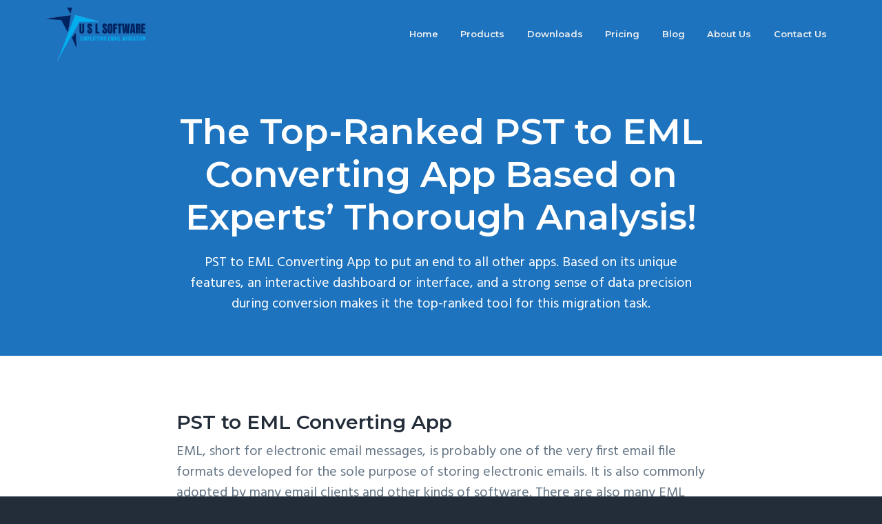

--- FILE ---
content_type: text/html; charset=UTF-8
request_url: https://www.uslsoftware.com/pst-to-eml-converting-app/
body_size: 14561
content:
<!DOCTYPE html><html lang="en-US" prefix="og: https://ogp.me/ns#"><head ><meta charset="UTF-8" /><link rel="preconnect" href="https://fonts.gstatic.com/" crossorigin /><meta name="viewport" content="width=device-width, initial-scale=1" /><title>The Top-Ranked PST to EML Converting App Based on Experts’ Thorough Analysis!￼ &laquo; USLSoftware®</title><meta name="description" content="PST to EML Converting App to put an end to all other apps. Based on its unique features, an interactive dashboard or interface, and a strong sense of data precision during conversion makes it the top-ranked tool for this migration task."/><meta name="robots" content="index, follow, max-snippet:-1, max-video-preview:-1, max-image-preview:large"/><link rel="canonical" href="https://www.uslsoftware.com/pst-to-eml-converting-app/" /><meta property="og:locale" content="en_US" /><meta property="og:type" content="article" /><meta property="og:title" content="The Top-Ranked PST to EML Converting App Based on Experts’ Thorough Analysis!￼ &laquo; USLSoftware®" /><meta property="og:description" content="PST to EML Converting App to put an end to all other apps. Based on its unique features, an interactive dashboard or interface, and a strong sense of data precision during conversion makes it the top-ranked tool for this migration task." /><meta property="og:url" content="https://www.uslsoftware.com/pst-to-eml-converting-app/" /><meta property="og:site_name" content="USLSoftware®" /><meta property="article:publisher" content="https://www.facebook.com/uslsoftware/" /><meta property="article:section" content="Uncategorized" /><meta property="og:updated_time" content="2022-05-26T16:44:24+00:00" /><meta property="og:image" content="https://www.uslsoftware.com/wp-content/uploads/pst-to-eml-converting-software.jpeg" /><meta property="og:image:secure_url" content="https://www.uslsoftware.com/wp-content/uploads/pst-to-eml-converting-software.jpeg" /><meta property="og:image:width" content="1024" /><meta property="og:image:height" content="576" /><meta property="og:image:alt" content="pst to eml converting software" /><meta property="og:image:type" content="image/jpeg" /><meta property="article:published_time" content="2022-05-26T16:44:00+00:00" /><meta property="article:modified_time" content="2022-05-26T16:44:24+00:00" /><meta name="twitter:card" content="summary_large_image" /><meta name="twitter:title" content="The Top-Ranked PST to EML Converting App Based on Experts’ Thorough Analysis!￼ &laquo; USLSoftware®" /><meta name="twitter:description" content="PST to EML Converting App to put an end to all other apps. Based on its unique features, an interactive dashboard or interface, and a strong sense of data precision during conversion makes it the top-ranked tool for this migration task." /><meta name="twitter:site" content="@uslsoftware" /><meta name="twitter:creator" content="@uslsoftware" /><meta name="twitter:image" content="https://www.uslsoftware.com/wp-content/uploads/pst-to-eml-converting-software.jpeg" /><meta name="twitter:label1" content="Written by" /><meta name="twitter:data1" content="Andrew Condon" /><meta name="twitter:label2" content="Time to read" /><meta name="twitter:data2" content="3 minutes" /> <script type="application/ld+json" class="rank-math-schema">{"@context":"https://schema.org","@graph":[{"@type":"Organization","@id":"https://www.uslsoftware.com/#organization","name":"USL Software","url":"https://www.uslsoftware.com","sameAs":["https://www.facebook.com/uslsoftware/","https://twitter.com/uslsoftware"],"logo":{"@type":"ImageObject","@id":"https://www.uslsoftware.com/#logo","url":"https://www.uslsoftware.com/wp-content/uploads/logo_main.png","contentUrl":"https://www.uslsoftware.com/wp-content/uploads/logo_main.png","caption":"USL Software","inLanguage":"en-US","width":"1024","height":"1024"}},{"@type":"WebSite","@id":"https://www.uslsoftware.com/#website","url":"https://www.uslsoftware.com","name":"USL Software","publisher":{"@id":"https://www.uslsoftware.com/#organization"},"inLanguage":"en-US"},{"@type":"ImageObject","@id":"https://www.uslsoftware.com/wp-content/uploads/pst-to-eml-converting-software.jpeg","url":"https://www.uslsoftware.com/wp-content/uploads/pst-to-eml-converting-software.jpeg","width":"1024","height":"576","caption":"pst to eml converting software","inLanguage":"en-US"},{"@type":"WebPage","@id":"https://www.uslsoftware.com/pst-to-eml-converting-app/#webpage","url":"https://www.uslsoftware.com/pst-to-eml-converting-app/","name":"The Top-Ranked PST to EML Converting App Based on Experts\u2019 Thorough Analysis!\ufffc &laquo; USLSoftware\u00ae","datePublished":"2022-05-26T16:44:00+00:00","dateModified":"2022-05-26T16:44:24+00:00","isPartOf":{"@id":"https://www.uslsoftware.com/#website"},"primaryImageOfPage":{"@id":"https://www.uslsoftware.com/wp-content/uploads/pst-to-eml-converting-software.jpeg"},"inLanguage":"en-US"},{"@type":"Person","@id":"https://www.uslsoftware.com/author/acondon/","name":"Andrew Condon","url":"https://www.uslsoftware.com/author/acondon/","image":{"@type":"ImageObject","@id":"https://www.uslsoftware.com/wp-content/litespeed/avatar/fe7545da721663562f46d760c162fd68.jpg?ver=1768552331","url":"https://www.uslsoftware.com/wp-content/litespeed/avatar/fe7545da721663562f46d760c162fd68.jpg?ver=1768552331","caption":"Andrew Condon","inLanguage":"en-US"},"worksFor":{"@id":"https://www.uslsoftware.com/#organization"}},{"@type":"BlogPosting","headline":"The Top-Ranked PST to EML Converting App Based on Experts\u2019 Thorough Analysis!\ufffc &laquo; USLSoftware\u00ae","keywords":"pst to eml converting","datePublished":"2022-05-26T16:44:00+00:00","dateModified":"2022-05-26T16:44:24+00:00","author":{"@id":"https://www.uslsoftware.com/author/acondon/","name":"Andrew Condon"},"publisher":{"@id":"https://www.uslsoftware.com/#organization"},"description":"PST to EML Converting App to put an end to all other apps. Based on its unique features, an interactive dashboard or interface, and a strong sense of data precision during conversion makes it the top-ranked tool for this migration task.","name":"The Top-Ranked PST to EML Converting App Based on Experts\u2019 Thorough Analysis!\ufffc &laquo; USLSoftware\u00ae","@id":"https://www.uslsoftware.com/pst-to-eml-converting-app/#richSnippet","isPartOf":{"@id":"https://www.uslsoftware.com/pst-to-eml-converting-app/#webpage"},"image":{"@id":"https://www.uslsoftware.com/wp-content/uploads/pst-to-eml-converting-software.jpeg"},"inLanguage":"en-US","mainEntityOfPage":{"@id":"https://www.uslsoftware.com/pst-to-eml-converting-app/#webpage"}}]}</script> <link rel='dns-prefetch' href='//fonts.googleapis.com' /><link rel='preconnect' href='//www.google-analytics.com' /><link rel="alternate" type="application/rss+xml" title="USLSoftware® &raquo; Feed" href="https://www.uslsoftware.com/feed/" /><link rel="alternate" type="application/rss+xml" title="USLSoftware® &raquo; Comments Feed" href="https://www.uslsoftware.com/comments/feed/" /><style id="litespeed-ccss">ul{box-sizing:border-box}.entry-content{counter-reset:footnotes}:root{--wp--preset--font-size--normal:16px;--wp--preset--font-size--huge:42px}:root{--wp--preset--aspect-ratio--square:1;--wp--preset--aspect-ratio--4-3:4/3;--wp--preset--aspect-ratio--3-4:3/4;--wp--preset--aspect-ratio--3-2:3/2;--wp--preset--aspect-ratio--2-3:2/3;--wp--preset--aspect-ratio--16-9:16/9;--wp--preset--aspect-ratio--9-16:9/16;--wp--preset--color--black:#000000;--wp--preset--color--cyan-bluish-gray:#abb8c3;--wp--preset--color--white:#ffffff;--wp--preset--color--pale-pink:#f78da7;--wp--preset--color--vivid-red:#cf2e2e;--wp--preset--color--luminous-vivid-orange:#ff6900;--wp--preset--color--luminous-vivid-amber:#fcb900;--wp--preset--color--light-green-cyan:#7bdcb5;--wp--preset--color--vivid-green-cyan:#00d084;--wp--preset--color--pale-cyan-blue:#8ed1fc;--wp--preset--color--vivid-cyan-blue:#0693e3;--wp--preset--color--vivid-purple:#9b51e0;--wp--preset--gradient--vivid-cyan-blue-to-vivid-purple:linear-gradient(135deg,rgba(6,147,227,1) 0%,rgb(155,81,224) 100%);--wp--preset--gradient--light-green-cyan-to-vivid-green-cyan:linear-gradient(135deg,rgb(122,220,180) 0%,rgb(0,208,130) 100%);--wp--preset--gradient--luminous-vivid-amber-to-luminous-vivid-orange:linear-gradient(135deg,rgba(252,185,0,1) 0%,rgba(255,105,0,1) 100%);--wp--preset--gradient--luminous-vivid-orange-to-vivid-red:linear-gradient(135deg,rgba(255,105,0,1) 0%,rgb(207,46,46) 100%);--wp--preset--gradient--very-light-gray-to-cyan-bluish-gray:linear-gradient(135deg,rgb(238,238,238) 0%,rgb(169,184,195) 100%);--wp--preset--gradient--cool-to-warm-spectrum:linear-gradient(135deg,rgb(74,234,220) 0%,rgb(151,120,209) 20%,rgb(207,42,186) 40%,rgb(238,44,130) 60%,rgb(251,105,98) 80%,rgb(254,248,76) 100%);--wp--preset--gradient--blush-light-purple:linear-gradient(135deg,rgb(255,206,236) 0%,rgb(152,150,240) 100%);--wp--preset--gradient--blush-bordeaux:linear-gradient(135deg,rgb(254,205,165) 0%,rgb(254,45,45) 50%,rgb(107,0,62) 100%);--wp--preset--gradient--luminous-dusk:linear-gradient(135deg,rgb(255,203,112) 0%,rgb(199,81,192) 50%,rgb(65,88,208) 100%);--wp--preset--gradient--pale-ocean:linear-gradient(135deg,rgb(255,245,203) 0%,rgb(182,227,212) 50%,rgb(51,167,181) 100%);--wp--preset--gradient--electric-grass:linear-gradient(135deg,rgb(202,248,128) 0%,rgb(113,206,126) 100%);--wp--preset--gradient--midnight:linear-gradient(135deg,rgb(2,3,129) 0%,rgb(40,116,252) 100%);--wp--preset--font-size--small:13px;--wp--preset--font-size--medium:20px;--wp--preset--font-size--large:36px;--wp--preset--font-size--x-large:42px;--wp--preset--spacing--20:0.44rem;--wp--preset--spacing--30:0.67rem;--wp--preset--spacing--40:1rem;--wp--preset--spacing--50:1.5rem;--wp--preset--spacing--60:2.25rem;--wp--preset--spacing--70:3.38rem;--wp--preset--spacing--80:5.06rem;--wp--preset--shadow--natural:6px 6px 9px rgba(0, 0, 0, 0.2);--wp--preset--shadow--deep:12px 12px 50px rgba(0, 0, 0, 0.4);--wp--preset--shadow--sharp:6px 6px 0px rgba(0, 0, 0, 0.2);--wp--preset--shadow--outlined:6px 6px 0px -3px rgba(255, 255, 255, 1), 6px 6px rgba(0, 0, 0, 1);--wp--preset--shadow--crisp:6px 6px 0px rgba(0, 0, 0, 1)}.protect_contents-overlay{position:fixed;top:0;left:0;width:100%;height:100%;opacity:.7;display:none;z-index:1500}.protect_alert{position:fixed;top:0;left:0;right:0;bottom:0;padding:0 10px 0 10px;margin:auto;width:300px;height:100px;overflow:hidden;background-color:#fff;display:none;z-index:2000;border-radius:10px;-webkit-border-radius:10px;-moz-border-radius:10px;-o-border-radius:10px;-ms-border-radius:10px}.protect_alert_word{width:300px;height:100px;display:table-cell;text-align:center;vertical-align:middle}html{line-height:1.15;-ms-text-size-adjust:100%;-webkit-text-size-adjust:100%}body{margin:0}article,header,nav,section{display:block}h1{margin:.67em 0;font-size:2em}main{display:block}a{background-color:#fff0;-webkit-text-decoration-skip:objects}img{border-style:none}::-webkit-file-upload-button{-webkit-appearance:button;font:inherit}html{-moz-box-sizing:border-box;box-sizing:border-box}*,*:before,*:after{-moz-box-sizing:inherit;box-sizing:inherit}.entry,.entry-content,.nav-primary,.site-container,.site-header,.site-inner,.wrap{clear:both}.entry:before,.entry:after,.entry-content:before,.entry-content:after,.nav-primary:before,.nav-primary:after,.site-container:before,.site-container:after,.site-header:before,.site-header:after,.site-inner:before,.site-inner:after,.wrap:before,.wrap:after{display:block;clear:both;content:""}html{overflow-x:hidden;max-width:100vw;background-color:#232c39;font-size:62.5%}body{overflow-x:hidden;max-width:100vw;margin:0;color:#232c39;background-color:#fff;font-family:hind,helvetica,arial,sans-serif;font-size:18px;font-size:1.8rem;font-weight:400;line-height:1.5;text-rendering:optimizeLegibility;-webkit-font-smoothing:antialiased;-moz-osx-font-smoothing:grayscale}body>div{font-size:18px;font-size:1.8rem}p{margin:0 0 1.382em;padding:0}a{color:#232c39;word-wrap:break-word}ul{margin:0;padding:0}li{list-style-type:none}h1,h2{margin:0 0 .382em;font-family:montserrat,helvetica,arial,sans-serif;font-weight:500;line-height:1.2}h1{font-size:1.8em}h2{font-size:1.4em}:focus{outline:2px solid #f0f1f2}::-moz-placeholder{opacity:1;color:#647585}::-webkit-input-placeholder{color:#647585}img{display:block;max-width:100%}img{height:auto}.screen-reader-shortcut,.wp-custom-logo .site-title,.wp-custom-logo .site-description{overflow:hidden;clip:rect(0,0,0,0);position:absolute!important;width:1px;width:.1rem;height:1px;height:.1rem;border:0}.genesis-skip-link{margin:0}.genesis-skip-link li{width:0;height:0;list-style:none}.wrap{margin:0 auto;padding-right:5%;padding-left:5%}.wrap .wrap{width:auto;max-width:100%;padding:0}.content-sidebar-wrap{clear:both;max-width:1280px;margin:0 auto;padding:10vw 5vw;word-wrap:break-word}.site-header{position:absolute;z-index:100;width:100%}.has-fixed-header .site-header{position:fixed}.site-header>.wrap{display:-webkit-box;display:-webkit-flex;display:-ms-flexbox;display:flex;-webkit-box-align:center;-webkit-align-items:center;-ms-flex-align:center;align-items:center;-webkit-box-pack:justify;-webkit-justify-content:space-between;-ms-flex-pack:justify;justify-content:space-between;-webkit-flex-wrap:wrap;-ms-flex-wrap:wrap;flex-wrap:wrap}.title-area{display:block;position:relative;max-width:150px;max-width:15rem;height:100%;margin:0 auto 0 0;padding:20px 0;padding:2rem 0;-webkit-box-flex:1;-webkit-flex:1;-ms-flex:1;flex:1}.wp-custom-logo .title-area{padding:10px 0;padding:1rem 0}.site-title{margin-bottom:0;font-family:montserrat,helvetica,arial,sans-serif;font-size:17px;font-size:1.7rem;font-weight:600;line-height:1;white-space:nowrap}.site-title a{color:#fff;text-decoration:none}.site-description{margin-bottom:0;color:#fff;font-size:12px;font-size:1.2rem;line-height:1}.custom-logo-link{display:block}.hero-section{position:relative;padding:100px 0 50px;padding:10rem 0 5rem;color:#fff;background-position:center;background-size:cover;text-align:center;position:relative}.hero-section:before{display:block;position:absolute;z-index:1;top:0;right:0;bottom:0;left:0;background-color:rgb(35 44 57/.9);content:""}.hero-section .wrap{position:relative;z-index:1}.hero-section h1{max-width:768px;margin:0 auto .382em}.hero-section p{max-width:768px;margin:0 auto}.menu{display:-webkit-box;display:-webkit-flex;display:-ms-flexbox;display:flex;width:100%;font-family:montserrat,helvetica,arial,sans-serif;font-size:18px;font-size:1.8rem;font-weight:400;line-height:1;text-align:center;-webkit-flex-wrap:wrap;-ms-flex-wrap:wrap;flex-wrap:wrap;clear:both}.menu:before,.menu:after{display:block;clear:both;content:""}.menu-item{display:block;position:relative;width:100%;padding:.5em 0}.menu-item a{display:inline-block;width:auto;padding:.5em 0;color:#f0f1f2;text-decoration:none}.menu-item a span{position:relative}.nav-primary{display:none;overflow:auto;overflow-x:visible;position:fixed;top:-10px;top:-1rem;right:-10px;right:-1rem;bottom:-10px;bottom:-1rem;left:5vw;left:-10px;left:-1rem;width:100vw;margin:auto;padding:5vw;border-top:2px solid #f0f1f2;border-bottom:2px solid #f0f1f2;background-color:rgb(35 44 57/.98);-webkit-overflow-scrolling:touch}.no-js .nav-primary{display:block;position:relative;width:100%}.no-js .nav-primary .wrap{padding:0 5%}.no-js .nav-primary .menu-item{display:inline-block;width:auto;margin:0 .5em}.nav-primary .wrap{height:100%}.nav-primary .menu{-webkit-box-orient:vertical;-webkit-box-direction:normal;-webkit-flex-direction:column;-ms-flex-direction:column;flex-direction:column;min-height:100%;padding:0 0 1em;-webkit-box-pack:center;-webkit-justify-content:center;-ms-flex-pack:center;justify-content:center}.entry{background-color:#fff}.single .entry{background-color:#fff0}.entry-content{clear:both}.entry-content:before,.entry-content:after{display:block;clear:both;content:""}.entry-content p{color:#647585}@media (min-width:768px){body{font-size:2rem}body>div{font-size:2rem}h1{font-size:2.6em}h2{font-size:1.5em}.wrap{width:90%;max-width:1280px;padding:0}.content-sidebar-wrap{display:-webkit-box;display:-webkit-flex;display:-ms-flexbox;display:flex;-webkit-box-orient:vertical;-webkit-box-direction:normal;-webkit-flex-direction:column;-ms-flex-direction:column;flex-direction:column;-webkit-flex-wrap:wrap;-ms-flex-wrap:wrap;flex-wrap:wrap;width:90%;max-width:1280px;padding:6rem 0}.hero-section{padding:16rem 0 6rem}}@media (min-width:896px){.content-sidebar-wrap{-webkit-box-orient:horizontal;-webkit-box-direction:normal;-webkit-flex-direction:row;-ms-flex-direction:row;flex-direction:row;padding:8rem 0;-webkit-box-pack:justify;-webkit-justify-content:space-between;-ms-flex-pack:justify;justify-content:space-between}.content-sidebar-wrap:before,.content-sidebar-wrap:after{position:absolute}.content{width:768px;margin-right:auto;margin-left:auto}.site-header>.wrap{position:relative;padding:1rem 0;-webkit-flex-wrap:nowrap;-ms-flex-wrap:nowrap;flex-wrap:nowrap}.site-description{line-height:1.382;text-align:left}.menu{font-size:1.3rem;text-align:left}.menu-item{display:inline-block;width:auto;padding:0}.menu-item a{width:100%;padding:1.5em 1em}.nav-primary{display:block;overflow:visible;position:relative;top:auto;right:auto;bottom:auto;left:auto;width:auto;margin:0;padding:0;border:none;background-color:#fff0;-webkit-overflow-scrolling:initial}.no-js .nav-primary{display:block;width:auto}.nav-primary .menu{-webkit-box-orient:horizontal;-webkit-box-direction:normal;-webkit-flex-direction:row;-ms-flex-direction:row;flex-direction:row;padding:0;-webkit-box-pack:end;-webkit-justify-content:flex-end;-ms-flex-pack:end;justify-content:flex-end}}@media (min-width:1152px){.wp-custom-logo .title-area{padding:0}.menu-item a{padding:2em 1.25em}}@media screen{.nav-primary{margin:0 0 0 auto}}.hero-section:before{background-color:rgb(0 98 191/.9)}*{-webkit-touch-callout:none}.hero-section{background-image:url(https://www.uslsoftware.com/wp-content/uploads/pst-to-eml-converting-software.jpeg)}.entry-content h2{font-size:28px;font-weight:700}</style><script src="[data-uri]" defer></script><script data-optimized="1" src="https://www.uslsoftware.com/wp-content/plugins/litespeed-cache/assets/js/webfontloader.min.js" defer></script><link rel="preload" data-asynced="1" data-optimized="2" as="style" onload="this.onload=null;this.rel='stylesheet'" href="https://www.uslsoftware.com/wp-content/litespeed/css/444ed29908af6bca119647026a5bcffb.css?ver=16f71" /><script src="[data-uri]" defer></script> <script type="text/javascript" src="https://www.uslsoftware.com/wp-includes/js/jquery/jquery.min.js" id="jquery-core-js"></script> <script data-cfasync="false" type="text/javascript" src="https://www.uslsoftware.com/wp-content/cache/caos-analytics/9fe86af9.js" id="caos-gtag-js"></script> <script data-cfasync="false" type="text/javascript" id="caos-gtag-js-after">/*  */
    window.dataLayer = window.dataLayer || [];

    function gtag() {
        dataLayer.push(arguments);
    }

    gtag('js', new Date());
    gtag('config', 'G-6SK254MZ09', {"cookie_domain":"www.uslsoftware.com","cookie_flags":"samesite=none;secure","allow_google_signals":true});
	
/*  */</script> <link rel="https://api.w.org/" href="https://www.uslsoftware.com/wp-json/" /><link rel="alternate" title="JSON" type="application/json" href="https://www.uslsoftware.com/wp-json/wp/v2/posts/9165" /><link rel="EditURI" type="application/rsd+xml" title="RSD" href="https://www.uslsoftware.com/xmlrpc.php?rsd" /><meta name="generator" content="WordPress 6.8.3" /><link rel='shortlink' href='https://www.uslsoftware.com/?p=9165' /><link rel="alternate" title="oEmbed (JSON)" type="application/json+oembed" href="https://www.uslsoftware.com/wp-json/oembed/1.0/embed?url=https%3A%2F%2Fwww.uslsoftware.com%2Fpst-to-eml-converting-app%2F" /><link rel="alternate" title="oEmbed (XML)" type="text/xml+oembed" href="https://www.uslsoftware.com/wp-json/oembed/1.0/embed?url=https%3A%2F%2Fwww.uslsoftware.com%2Fpst-to-eml-converting-app%2F&#038;format=xml" /><link rel="pingback" href="https://www.uslsoftware.com/xmlrpc.php" /><link rel="icon" href="https://www.uslsoftware.com/wp-content/uploads/cropped-favicon-32x32.png" sizes="32x32" /><link rel="icon" href="https://www.uslsoftware.com/wp-content/uploads/cropped-favicon-192x192.png" sizes="192x192" /><link rel="apple-touch-icon" href="https://www.uslsoftware.com/wp-content/uploads/cropped-favicon-180x180.png" /><meta name="msapplication-TileImage" content="https://www.uslsoftware.com/wp-content/uploads/cropped-favicon-270x270.png" /></head><body class="wp-singular post-template-default single single-post postid-9165 single-format-standard wp-custom-logo wp-theme-genesis wp-child-theme-business-pro-theme wp-featherlight-captions custom-header header-full-width centered-content genesis-breadcrumbs-hidden genesis-footer-widgets-visible has-fixed-header no-js" itemscope itemtype="https://schema.org/WebPage"><div class="site-container"><ul class="genesis-skip-link"><li><a href="#genesis-nav-primary" class="screen-reader-shortcut"> Skip to primary navigation</a></li><li><a href="#genesis-content" class="screen-reader-shortcut"> Skip to main content</a></li><li><a href="#genesis-footer-widgets" class="screen-reader-shortcut"> Skip to footer</a></li></ul><header class="site-header fixed" itemscope itemtype="https://schema.org/WPHeader"><div class="wrap"><div class="title-area"><a href="https://www.uslsoftware.com/" class="custom-logo-link" rel="home"><img data-lazyloaded="1" src="[data-uri]" width="1034" height="542" data-src="https://www.uslsoftware.com/wp-content/uploads/cropped-USL-Photoroom.png" class="custom-logo" alt="USLSoftware®" decoding="async" fetchpriority="high" data-srcset="https://www.uslsoftware.com/wp-content/uploads/cropped-USL-Photoroom.png 1034w, https://www.uslsoftware.com/wp-content/uploads/cropped-USL-Photoroom-300x157.png 300w, https://www.uslsoftware.com/wp-content/uploads/cropped-USL-Photoroom-1024x537.png 1024w, https://www.uslsoftware.com/wp-content/uploads/cropped-USL-Photoroom-768x403.png 768w" data-sizes="(max-width: 1034px) 100vw, 1034px" /></a><p class="site-title" itemprop="headline"><a href="https://www.uslsoftware.com/">USLSoftware®</a></p><p class="site-description" itemprop="description">Simplified email migration</p></div><nav class="nav-primary" aria-label="Main" itemscope itemtype="https://schema.org/SiteNavigationElement" id="genesis-nav-primary"><div class="wrap"><ul id="menu-demo-mega-menu" class="menu genesis-nav-menu menu-primary js-superfish"><li id="menu-item-5382" class="menu-item menu-item-type-post_type menu-item-object-page menu-item-home menu-item-5382"><a href="https://www.uslsoftware.com/" itemprop="url"><span itemprop="name">Home</span></a></li><li id="menu-item-5391" class="menu-item menu-item-type-post_type menu-item-object-page menu-item-5391"><a href="https://www.uslsoftware.com/products/" itemprop="url"><span itemprop="name">Products</span></a></li><li id="menu-item-5396" class="menu-item menu-item-type-post_type menu-item-object-page menu-item-5396"><a href="https://www.uslsoftware.com/downloads/" itemprop="url"><span itemprop="name">Downloads</span></a></li><li id="menu-item-5390" class="menu-item menu-item-type-post_type menu-item-object-page menu-item-5390"><a href="https://www.uslsoftware.com/pricing-packages/" itemprop="url"><span itemprop="name">Pricing</span></a></li><li id="menu-item-5385" class="menu-item menu-item-type-post_type menu-item-object-page current_page_parent menu-item-5385"><a href="https://www.uslsoftware.com/blog/" itemprop="url"><span itemprop="name">Blog</span></a></li><li id="menu-item-5383" class="menu-item menu-item-type-post_type menu-item-object-page menu-item-5383"><a href="https://www.uslsoftware.com/about-us/" itemprop="url"><span itemprop="name">About Us</span></a></li><li id="menu-item-5386" class="menu-item menu-item-type-post_type menu-item-object-page menu-item-5386"><a href="https://www.uslsoftware.com/contact-us/" itemprop="url"><span itemprop="name">Contact Us</span></a></li></ul></div></nav></div></header><div class="site-inner"><section class="hero-section" id="hero-section" role="banner"><div class="wrap"><h1 class="entry-title" itemprop="headline">The Top-Ranked PST to EML Converting App Based on Experts’ Thorough Analysis!￼</h1><p itemprop="description">PST to EML Converting App to put an end to all other apps. Based on its unique features, an interactive dashboard or interface, and a strong sense of data precision during conversion makes it the top-ranked tool for this migration task.</p></div></section><div class="content-sidebar-wrap"><main class="content" id="genesis-content"><article class="post-9165 post type-post status-publish format-standard has-post-thumbnail category-uncategorized entry" aria-label="The Top-Ranked PST to EML Converting App Based on Experts’ Thorough Analysis!￼" itemref="hero-section" itemscope itemtype="https://schema.org/CreativeWork"><div class="entry-content" itemprop="text"><h2 class="wp-block-heading">PST to EML Converting App</h2><p>EML, short for electronic email messages, is probably one of the very first email file formats developed for the sole purpose of storing electronic emails. It is also commonly adopted by many email clients and other kinds of software. There are also many EML file viewer where you can simply view the content in the format of an email. Otherwise, if you want to read the raw content of an EML file, you can also just open it in a text editor as well.</p><p>Due to its popularity, it is a good idea to convert your other email files into EML, so you can easily import the data in other clients and keep it as a backup as well. If you are thinking of moving away from Outlook and to other clients such as Outlook express or Thunderbird. This can be easily done using a PST to EML converter, but the tricky is to use a professional software that is reliable and trusted by experts.</p><h3 class="wp-block-heading">PST to EML Converting &#8211; A Smart App</h3><p>You do not need to look anywhere else other than<strong> PST Extractor Pro</strong> from USL Software itself. It is the top most ranked <a href="https://www.pstextractorpro.com/pst-to-eml-converter-convert-your-data-in-5-simple-steps/" data-type="URL" data-id="https://www.pstextractorpro.com/pst-to-eml-converter-convert-your-data-in-5-simple-steps/" target="_blank" rel="noopener">PST to EML converter</a> based on the experts’ opinions and thorough analysis of its features, usability, and data security. The tool not only provides a systematic and straightforward way to convert files for beginners, but also power and high-end data security if you are migrating large business databases.</p><figure class="wp-block-image size-full"><img data-lazyloaded="1" src="[data-uri]" decoding="async" width="1024" height="576" data-src="https://www.uslsoftware.com/wp-content/uploads/pst-to-eml-converting.jpeg.webp" alt="pst to eml converting" class="wp-image-9167" data-srcset="https://www.uslsoftware.com/wp-content/uploads/pst-to-eml-converting.jpeg.webp 1024w, https://www.uslsoftware.com/wp-content/uploads/pst-to-eml-converting-300x169.jpeg.webp 300w, https://www.uslsoftware.com/wp-content/uploads/pst-to-eml-converting-768x432.jpeg.webp 768w" data-sizes="(max-width: 1024px) 100vw, 1024px" /></figure><h4 class="wp-block-heading"><u>Interface that just Exudes Simplicity</u></h4><p>The interface is the first thing that everyone gets to see the first time they launch any software. And PST Extractor Pro has a basic and yet very functional interface/dashboard that radiates simplicity.</p><p>If you are a simple user of emails and Outlook, or if you are heavy, IT user in a company, you will find the tool to be proficient and easy to use. That is precisely the reason why it ranks above every other <a href="https://www.uslsoftware.com/eml-to-pst-converter-for-mac/" data-type="page" data-id="8387">PST to EML converter</a>.</p><h4 class="wp-block-heading"><u>Optimised for Unicode and MIME Content</u></h4><p>Sometimes emails have international and special characters that can be converted poorly by other normal apps. With this one, you get a fully optimized system that targets Unicode content and MIME headers specially, and ensure that no integrity errors are found in the resulting files. For users that communicate in languages such as Chinese (it uses double-byte characters), PST Extractor Pro is the only choice they can go with, if they want to migrate data without the stress of using Unicode content and information in the headers that supports MIME protocol.</p><h4 class="wp-block-heading"><u>Keeps the various assets of email items secure</u></h4><p>Email databases are not text databases. They are quite more complicated than just communication files contain words and letters. Especially today when there are many advanced internet protocols to support communication and collaboration in a much more effective manner.</p><p>This is what makes “PST Extractor Pro” a noticeable software among all others because it is highly responsive to intricacies and richness in your email files. It takes care of all such details like metadata, links, text formatting, time and date, read/unread status of emails, cloud-based files, attachments, nested emails, flag status, and more. To put it simply, the tool projects the entirety of PST to EML converting files with 100% match between the both. You will never see any inconsistencies, errors, or gaps in database.</p><h3 class="wp-block-heading">PST to EML Converting App &#8211; Try it today</h3><p>Get it here: <a href="https://www.uslsoftware.com/download/pst-extractor-pro/">https://www.uslsoftware.com/download/pst-extractor-pro/</a></p><figure class="wp-block-image size-full"><img data-lazyloaded="1" src="[data-uri]" decoding="async" width="1024" height="576" data-src="https://www.uslsoftware.com/wp-content/uploads/pst-to-eml-converting-app.jpeg.webp" alt="pst to eml converting app" class="wp-image-9168" data-srcset="https://www.uslsoftware.com/wp-content/uploads/pst-to-eml-converting-app.jpeg.webp 1024w, https://www.uslsoftware.com/wp-content/uploads/pst-to-eml-converting-app-300x169.jpeg.webp 300w, https://www.uslsoftware.com/wp-content/uploads/pst-to-eml-converting-app-768x432.jpeg.webp 768w" data-sizes="(max-width: 1024px) 100vw, 1024px" /></figure><p>Make sure to get the trial version to test it yourself. It is free to download and is not limited by time. So, take a while to go through its features, see how simple the interface, notice the precision with which it operates, and the overall proficiency it brings to your email migration project.</p><p>Get it today for PST to EML converting.</p></div><footer class="entry-footer"><p class="entry-meta">By <span class="entry-author" itemprop="author" itemscope itemtype="https://schema.org/Person"><a href="https://www.uslsoftware.com/author/acondon/" class="entry-author-link" rel="author" itemprop="url"><span class="entry-author-name" itemprop="name">Andrew Condon</span></a></span>  <span class="entry-categories">Filed Under: <a href="https://www.uslsoftware.com/uncategorized/" rel="category tag">Uncategorized</a></span></p></footer></article></main></div></div><footer class="site-footer" itemscope itemtype="https://schema.org/WPFooter"><div class="wrap"><div class="footer-widgets" id="genesis-footer-widgets"><h2 class="genesis-sidebar-title screen-reader-text">Footer</h2><div class="wrap"><div class="widget-area footer-widgets-1 footer-widget-area"><section id="custom_html-8" class="widget_text widget widget_custom_html"><div class="widget_text widget-wrap"><h3 class="widgettitle widget-title">Get in touch on Social Media</h3><div class="textwidget custom-html-widget"><p>Follow us on social media to get updated.</p></div></div></section><section id="simple-social-icons-3" class="widget simple-social-icons"><div class="widget-wrap"><ul class="alignleft"><li class="ssi-facebook"><a href="https://www.facebook.com/uslsoftware/" target="_blank" rel="noopener noreferrer"><svg role="img" class="social-facebook" aria-labelledby="social-facebook-3"><title id="social-facebook-3">Facebook</title><use xlink:href="https://www.uslsoftware.com/wp-content/plugins/simple-social-icons/symbol-defs.svg#social-facebook"></use></svg></a></li><li class="ssi-linkedin"><a href="https://www.linkedin.com/company/usl-software/" target="_blank" rel="noopener noreferrer"><svg role="img" class="social-linkedin" aria-labelledby="social-linkedin-3"><title id="social-linkedin-3">LinkedIn</title><use xlink:href="https://www.uslsoftware.com/wp-content/plugins/simple-social-icons/symbol-defs.svg#social-linkedin"></use></svg></a></li><li class="ssi-twitter"><a href="https://twitter.com/uslsoftware" target="_blank" rel="noopener noreferrer"><svg role="img" class="social-twitter" aria-labelledby="social-twitter-3"><title id="social-twitter-3">Twitter</title><use xlink:href="https://www.uslsoftware.com/wp-content/plugins/simple-social-icons/symbol-defs.svg#social-twitter"></use></svg></a></li><li class="ssi-vimeo"><a href="https://vimeo.com/uslsoftware" target="_blank" rel="noopener noreferrer"><svg role="img" class="social-vimeo" aria-labelledby="social-vimeo-3"><title id="social-vimeo-3">Vimeo</title><use xlink:href="https://www.uslsoftware.com/wp-content/plugins/simple-social-icons/symbol-defs.svg#social-vimeo"></use></svg></a></li><li class="ssi-youtube"><a href="https://www.youtube.com/user/uslsoftware" target="_blank" rel="noopener noreferrer"><svg role="img" class="social-youtube" aria-labelledby="social-youtube-3"><title id="social-youtube-3">YouTube</title><use xlink:href="https://www.uslsoftware.com/wp-content/plugins/simple-social-icons/symbol-defs.svg#social-youtube"></use></svg></a></li></ul></div></section></div><div class="widget-area footer-widgets-2 footer-widget-area"><section id="custom_html-10" class="widget_text widget widget_custom_html"><div class="widget_text widget-wrap"><h3 class="widgettitle widget-title">Feel free to reach us</h3><div class="textwidget custom-html-widget"><b>USLSoftware</b>
60 Crossing Dr
Cumberland, RI 02864, USA<p>
Email: <a href="/cdn-cgi/l/email-protection" class="__cf_email__" data-cfemail="036b666f73676670684376706f706c6577746271662d606c6e">[email&#160;protected]</a></p></div></div></section></div><div class="widget-area footer-widgets-3 footer-widget-area"><section id="nav_menu-1" class="widget widget_nav_menu"><div class="widget-wrap"><h3 class="widgettitle widget-title">Important Links</h3><div class="menu-footer-menu-container"><ul id="menu-footer-menu" class="menu"><li id="menu-item-5421" class="menu-item menu-item-type-custom menu-item-object-custom menu-item-5421"><a href="https://www.uslsoftware.com/end-user-license-agreement/" itemprop="url">License Agreement</a></li><li id="menu-item-5422" class="menu-item menu-item-type-custom menu-item-object-custom menu-item-5422"><a href="https://www.uslsoftware.com/refund-policy/" itemprop="url">Refund Policy</a></li><li id="menu-item-5423" class="menu-item menu-item-type-custom menu-item-object-custom menu-item-5423"><a href="https://www.uslsoftware.com/contact-us/" itemprop="url">Help &#038; Support</a></li><li id="menu-item-5420" class="menu-item menu-item-type-custom menu-item-object-custom menu-item-5420"><a href="https://www.uslsoftware.com/privacy-policy/" itemprop="url">Privacy Policy</a></li></ul></div></div></section></div><div class="widget-area footer-widgets-4 footer-widget-area"><section id="enews-ext-1" class="widget enews-widget"><div class="widget-wrap"><div class="enews enews-1-field"><h3 class="widgettitle widget-title">Signup for Newsletter</h3><p>Stay up to date by subscribing to our newsletter.</p><form id="subscribeenews-ext-1" class="enews-form" action="https://uslsoftware.us8.list-manage.com/subscribe/post?u=bee4d037245fb0844a0ba48b2&amp;id=097c9e9f64" method="post"
target="_blank" 				name="enews-ext-1"
>
<input type="email" value="" id="subbox" class="enews-email" aria-label="E-Mail Address" placeholder="E-Mail Address" name="EMAIL"
required="required" />
<input type="submit" value="Go" id="subbutton" class="enews-submit" /></form></div></div></section></div></div></div><p>Copyright &#xA9;&nbsp;2026 · USL Software. All Rights Reserved.</p></div></footer></div><script data-cfasync="false" src="/cdn-cgi/scripts/5c5dd728/cloudflare-static/email-decode.min.js"></script><script type="speculationrules">{"prefetch":[{"source":"document","where":{"and":[{"href_matches":"\/*"},{"not":{"href_matches":["\/wp-*.php","\/wp-admin\/*","\/wp-content\/uploads\/*","\/wp-content\/*","\/wp-content\/plugins\/*","\/wp-content\/themes\/business-pro-theme\/*","\/wp-content\/themes\/genesis\/*","\/*\\?(.+)"]}},{"not":{"selector_matches":"a[rel~=\"nofollow\"]"}},{"not":{"selector_matches":".no-prefetch, .no-prefetch a"}}]},"eagerness":"conservative"}]}</script> <div class="protect_contents-overlay"></div><div class="protect_alert"><span class="protect_alert_word" style="color:black;">Don`t copy text!</span></div> <script type="text/javascript" src="https://www.uslsoftware.com/wp-content/plugins/litespeed-cache/assets/js/instant_click.min.js" id="litespeed-cache-js" defer="defer" data-wp-strategy="defer"></script> <script data-no-optimize="1">window.lazyLoadOptions=Object.assign({},{threshold:300},window.lazyLoadOptions||{});!function(t,e){"object"==typeof exports&&"undefined"!=typeof module?module.exports=e():"function"==typeof define&&define.amd?define(e):(t="undefined"!=typeof globalThis?globalThis:t||self).LazyLoad=e()}(this,function(){"use strict";function e(){return(e=Object.assign||function(t){for(var e=1;e<arguments.length;e++){var n,a=arguments[e];for(n in a)Object.prototype.hasOwnProperty.call(a,n)&&(t[n]=a[n])}return t}).apply(this,arguments)}function o(t){return e({},at,t)}function l(t,e){return t.getAttribute(gt+e)}function c(t){return l(t,vt)}function s(t,e){return function(t,e,n){e=gt+e;null!==n?t.setAttribute(e,n):t.removeAttribute(e)}(t,vt,e)}function i(t){return s(t,null),0}function r(t){return null===c(t)}function u(t){return c(t)===_t}function d(t,e,n,a){t&&(void 0===a?void 0===n?t(e):t(e,n):t(e,n,a))}function f(t,e){et?t.classList.add(e):t.className+=(t.className?" ":"")+e}function _(t,e){et?t.classList.remove(e):t.className=t.className.replace(new RegExp("(^|\\s+)"+e+"(\\s+|$)")," ").replace(/^\s+/,"").replace(/\s+$/,"")}function g(t){return t.llTempImage}function v(t,e){!e||(e=e._observer)&&e.unobserve(t)}function b(t,e){t&&(t.loadingCount+=e)}function p(t,e){t&&(t.toLoadCount=e)}function n(t){for(var e,n=[],a=0;e=t.children[a];a+=1)"SOURCE"===e.tagName&&n.push(e);return n}function h(t,e){(t=t.parentNode)&&"PICTURE"===t.tagName&&n(t).forEach(e)}function a(t,e){n(t).forEach(e)}function m(t){return!!t[lt]}function E(t){return t[lt]}function I(t){return delete t[lt]}function y(e,t){var n;m(e)||(n={},t.forEach(function(t){n[t]=e.getAttribute(t)}),e[lt]=n)}function L(a,t){var o;m(a)&&(o=E(a),t.forEach(function(t){var e,n;e=a,(t=o[n=t])?e.setAttribute(n,t):e.removeAttribute(n)}))}function k(t,e,n){f(t,e.class_loading),s(t,st),n&&(b(n,1),d(e.callback_loading,t,n))}function A(t,e,n){n&&t.setAttribute(e,n)}function O(t,e){A(t,rt,l(t,e.data_sizes)),A(t,it,l(t,e.data_srcset)),A(t,ot,l(t,e.data_src))}function w(t,e,n){var a=l(t,e.data_bg_multi),o=l(t,e.data_bg_multi_hidpi);(a=nt&&o?o:a)&&(t.style.backgroundImage=a,n=n,f(t=t,(e=e).class_applied),s(t,dt),n&&(e.unobserve_completed&&v(t,e),d(e.callback_applied,t,n)))}function x(t,e){!e||0<e.loadingCount||0<e.toLoadCount||d(t.callback_finish,e)}function M(t,e,n){t.addEventListener(e,n),t.llEvLisnrs[e]=n}function N(t){return!!t.llEvLisnrs}function z(t){if(N(t)){var e,n,a=t.llEvLisnrs;for(e in a){var o=a[e];n=e,o=o,t.removeEventListener(n,o)}delete t.llEvLisnrs}}function C(t,e,n){var a;delete t.llTempImage,b(n,-1),(a=n)&&--a.toLoadCount,_(t,e.class_loading),e.unobserve_completed&&v(t,n)}function R(i,r,c){var l=g(i)||i;N(l)||function(t,e,n){N(t)||(t.llEvLisnrs={});var a="VIDEO"===t.tagName?"loadeddata":"load";M(t,a,e),M(t,"error",n)}(l,function(t){var e,n,a,o;n=r,a=c,o=u(e=i),C(e,n,a),f(e,n.class_loaded),s(e,ut),d(n.callback_loaded,e,a),o||x(n,a),z(l)},function(t){var e,n,a,o;n=r,a=c,o=u(e=i),C(e,n,a),f(e,n.class_error),s(e,ft),d(n.callback_error,e,a),o||x(n,a),z(l)})}function T(t,e,n){var a,o,i,r,c;t.llTempImage=document.createElement("IMG"),R(t,e,n),m(c=t)||(c[lt]={backgroundImage:c.style.backgroundImage}),i=n,r=l(a=t,(o=e).data_bg),c=l(a,o.data_bg_hidpi),(r=nt&&c?c:r)&&(a.style.backgroundImage='url("'.concat(r,'")'),g(a).setAttribute(ot,r),k(a,o,i)),w(t,e,n)}function G(t,e,n){var a;R(t,e,n),a=e,e=n,(t=Et[(n=t).tagName])&&(t(n,a),k(n,a,e))}function D(t,e,n){var a;a=t,(-1<It.indexOf(a.tagName)?G:T)(t,e,n)}function S(t,e,n){var a;t.setAttribute("loading","lazy"),R(t,e,n),a=e,(e=Et[(n=t).tagName])&&e(n,a),s(t,_t)}function V(t){t.removeAttribute(ot),t.removeAttribute(it),t.removeAttribute(rt)}function j(t){h(t,function(t){L(t,mt)}),L(t,mt)}function F(t){var e;(e=yt[t.tagName])?e(t):m(e=t)&&(t=E(e),e.style.backgroundImage=t.backgroundImage)}function P(t,e){var n;F(t),n=e,r(e=t)||u(e)||(_(e,n.class_entered),_(e,n.class_exited),_(e,n.class_applied),_(e,n.class_loading),_(e,n.class_loaded),_(e,n.class_error)),i(t),I(t)}function U(t,e,n,a){var o;n.cancel_on_exit&&(c(t)!==st||"IMG"===t.tagName&&(z(t),h(o=t,function(t){V(t)}),V(o),j(t),_(t,n.class_loading),b(a,-1),i(t),d(n.callback_cancel,t,e,a)))}function $(t,e,n,a){var o,i,r=(i=t,0<=bt.indexOf(c(i)));s(t,"entered"),f(t,n.class_entered),_(t,n.class_exited),o=t,i=a,n.unobserve_entered&&v(o,i),d(n.callback_enter,t,e,a),r||D(t,n,a)}function q(t){return t.use_native&&"loading"in HTMLImageElement.prototype}function H(t,o,i){t.forEach(function(t){return(a=t).isIntersecting||0<a.intersectionRatio?$(t.target,t,o,i):(e=t.target,n=t,a=o,t=i,void(r(e)||(f(e,a.class_exited),U(e,n,a,t),d(a.callback_exit,e,n,t))));var e,n,a})}function B(e,n){var t;tt&&!q(e)&&(n._observer=new IntersectionObserver(function(t){H(t,e,n)},{root:(t=e).container===document?null:t.container,rootMargin:t.thresholds||t.threshold+"px"}))}function J(t){return Array.prototype.slice.call(t)}function K(t){return t.container.querySelectorAll(t.elements_selector)}function Q(t){return c(t)===ft}function W(t,e){return e=t||K(e),J(e).filter(r)}function X(e,t){var n;(n=K(e),J(n).filter(Q)).forEach(function(t){_(t,e.class_error),i(t)}),t.update()}function t(t,e){var n,a,t=o(t);this._settings=t,this.loadingCount=0,B(t,this),n=t,a=this,Y&&window.addEventListener("online",function(){X(n,a)}),this.update(e)}var Y="undefined"!=typeof window,Z=Y&&!("onscroll"in window)||"undefined"!=typeof navigator&&/(gle|ing|ro)bot|crawl|spider/i.test(navigator.userAgent),tt=Y&&"IntersectionObserver"in window,et=Y&&"classList"in document.createElement("p"),nt=Y&&1<window.devicePixelRatio,at={elements_selector:".lazy",container:Z||Y?document:null,threshold:300,thresholds:null,data_src:"src",data_srcset:"srcset",data_sizes:"sizes",data_bg:"bg",data_bg_hidpi:"bg-hidpi",data_bg_multi:"bg-multi",data_bg_multi_hidpi:"bg-multi-hidpi",data_poster:"poster",class_applied:"applied",class_loading:"litespeed-loading",class_loaded:"litespeed-loaded",class_error:"error",class_entered:"entered",class_exited:"exited",unobserve_completed:!0,unobserve_entered:!1,cancel_on_exit:!0,callback_enter:null,callback_exit:null,callback_applied:null,callback_loading:null,callback_loaded:null,callback_error:null,callback_finish:null,callback_cancel:null,use_native:!1},ot="src",it="srcset",rt="sizes",ct="poster",lt="llOriginalAttrs",st="loading",ut="loaded",dt="applied",ft="error",_t="native",gt="data-",vt="ll-status",bt=[st,ut,dt,ft],pt=[ot],ht=[ot,ct],mt=[ot,it,rt],Et={IMG:function(t,e){h(t,function(t){y(t,mt),O(t,e)}),y(t,mt),O(t,e)},IFRAME:function(t,e){y(t,pt),A(t,ot,l(t,e.data_src))},VIDEO:function(t,e){a(t,function(t){y(t,pt),A(t,ot,l(t,e.data_src))}),y(t,ht),A(t,ct,l(t,e.data_poster)),A(t,ot,l(t,e.data_src)),t.load()}},It=["IMG","IFRAME","VIDEO"],yt={IMG:j,IFRAME:function(t){L(t,pt)},VIDEO:function(t){a(t,function(t){L(t,pt)}),L(t,ht),t.load()}},Lt=["IMG","IFRAME","VIDEO"];return t.prototype={update:function(t){var e,n,a,o=this._settings,i=W(t,o);{if(p(this,i.length),!Z&&tt)return q(o)?(e=o,n=this,i.forEach(function(t){-1!==Lt.indexOf(t.tagName)&&S(t,e,n)}),void p(n,0)):(t=this._observer,o=i,t.disconnect(),a=t,void o.forEach(function(t){a.observe(t)}));this.loadAll(i)}},destroy:function(){this._observer&&this._observer.disconnect(),K(this._settings).forEach(function(t){I(t)}),delete this._observer,delete this._settings,delete this.loadingCount,delete this.toLoadCount},loadAll:function(t){var e=this,n=this._settings;W(t,n).forEach(function(t){v(t,e),D(t,n,e)})},restoreAll:function(){var e=this._settings;K(e).forEach(function(t){P(t,e)})}},t.load=function(t,e){e=o(e);D(t,e)},t.resetStatus=function(t){i(t)},t}),function(t,e){"use strict";function n(){e.body.classList.add("litespeed_lazyloaded")}function a(){console.log("[LiteSpeed] Start Lazy Load"),o=new LazyLoad(Object.assign({},t.lazyLoadOptions||{},{elements_selector:"[data-lazyloaded]",callback_finish:n})),i=function(){o.update()},t.MutationObserver&&new MutationObserver(i).observe(e.documentElement,{childList:!0,subtree:!0,attributes:!0})}var o,i;t.addEventListener?t.addEventListener("load",a,!1):t.attachEvent("onload",a)}(window,document);</script><script data-optimized="1" src="https://www.uslsoftware.com/wp-content/litespeed/js/b7add35d085beb409d7748de3c85e477.js?ver=16f71" defer></script><script defer src="https://static.cloudflareinsights.com/beacon.min.js/vcd15cbe7772f49c399c6a5babf22c1241717689176015" integrity="sha512-ZpsOmlRQV6y907TI0dKBHq9Md29nnaEIPlkf84rnaERnq6zvWvPUqr2ft8M1aS28oN72PdrCzSjY4U6VaAw1EQ==" data-cf-beacon='{"version":"2024.11.0","token":"c4e4536445a748848e40ac7837dd1140","r":1,"server_timing":{"name":{"cfCacheStatus":true,"cfEdge":true,"cfExtPri":true,"cfL4":true,"cfOrigin":true,"cfSpeedBrain":true},"location_startswith":null}}' crossorigin="anonymous"></script>
</body></html>
<!-- Page optimized by LiteSpeed Cache @2026-01-19 13:11:06 -->

<!-- Page cached by LiteSpeed Cache 7.7 on 2026-01-19 13:11:06 -->
<!-- QUIC.cloud CCSS loaded ✅ /ccss/f220f1d215a61e24c603783fe7f748c2.css -->